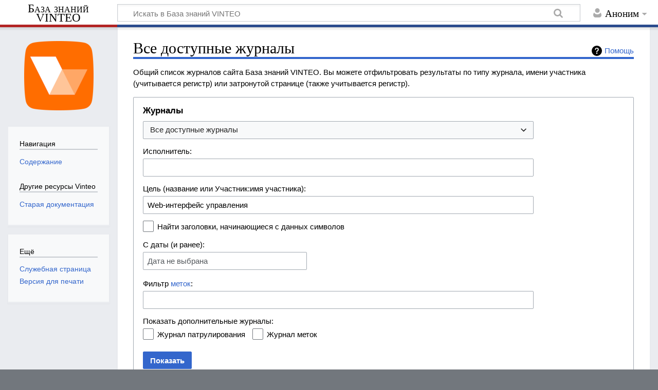

--- FILE ---
content_type: text/html; charset=UTF-8
request_url: https://wiki.vinteo.com/index.php?title=%D0%A1%D0%BB%D1%83%D0%B6%D0%B5%D0%B1%D0%BD%D0%B0%D1%8F:%D0%96%D1%83%D1%80%D0%BD%D0%B0%D0%BB%D1%8B&page=Web-%D0%B8%D0%BD%D1%82%D0%B5%D1%80%D1%84%D0%B5%D0%B9%D1%81+%D1%83%D0%BF%D1%80%D0%B0%D0%B2%D0%BB%D0%B5%D0%BD%D0%B8%D1%8F
body_size: 9361
content:
<!DOCTYPE html>
<html class="client-nojs" lang="ru" dir="ltr">
<head>
<meta charset="UTF-8"/>
<title>Все доступные журналы — База знаний VINTEO</title>
<script>document.documentElement.className="client-js";RLCONF={"wgCanonicalNamespace":"Special","wgCanonicalSpecialPageName":"Log","wgNamespaceNumber":-1,"wgPageName":"Служебная:Журналы","wgTitle":"Журналы","wgCurRevisionId":0,"wgRevisionId":0,"wgArticleId":0,"wgIsArticle":!1,"wgIsRedirect":!1,"wgAction":"view","wgUserName":null,"wgUserGroups":["*"],"wgCategories":[],"wgBreakFrames":!0,"wgPageContentLanguage":"ru","wgPageContentModel":"wikitext","wgSeparatorTransformTable":[",\t."," \t,"],"wgDigitTransformTable":["",""],"wgDefaultDateFormat":"dmy","wgMonthNames":["","январь","февраль","март","апрель","май","июнь","июль","август","сентябрь","октябрь","ноябрь","декабрь"],"wgMonthNamesShort":["","янв","фев","мар","апр","май","июн","июл","авг","сен","окт","ноя","дек"],"wgRelevantPageName":"Служебная:Журналы","wgRelevantArticleId":0,"wgRequestId":
"531854e7114dc110f3cda80c","wgCSPNonce":!1,"wgIsProbablyEditable":!1,"wgRelevantPageIsProbablyEditable":!1};RLSTATE={"site.styles":"ready","noscript":"ready","user.styles":"ready","user":"ready","user.options":"loading","user.tokens":"loading","mediawiki.interface.helpers.styles":"ready","mediawiki.helplink":"ready","oojs-ui-core.styles":"ready","oojs-ui.styles.indicators":"ready","mediawiki.widgets.styles":"ready","oojs-ui-core.icons":"ready","mediawiki.htmlform.ooui.styles":"ready","mediawiki.htmlform.styles":"ready","mediawiki.widgets.DateInputWidget.styles":"ready","mediawiki.legacy.shared":"ready","mediawiki.legacy.commonPrint":"ready","mediawiki.skinning.content.externallinks":"ready","skins.timeless":"ready"};RLPAGEMODULES=["mediawiki.userSuggest","mediawiki.htmlform","mediawiki.htmlform.ooui","mediawiki.widgets.UserInputWidget","mediawiki.widgets","mediawiki.widgets.DateInputWidget","oojs-ui-widgets","site","mediawiki.page.startup","mediawiki.page.ready",
"mediawiki.searchSuggest","skins.timeless.js","skins.timeless.mobile"];</script>
<script>(RLQ=window.RLQ||[]).push(function(){mw.loader.implement("user.options@1cm6q",function($,jQuery,require,module){/*@nomin*/mw.user.options.set({"variant":"ru"});
});mw.loader.implement("user.tokens@tffin",function($,jQuery,require,module){/*@nomin*/mw.user.tokens.set({"editToken":"+\\","patrolToken":"+\\","watchToken":"+\\","csrfToken":"+\\"});
});});</script>
<link rel="stylesheet" href="/load.php?lang=ru&amp;modules=mediawiki.helplink%7Cmediawiki.htmlform.ooui.styles%7Cmediawiki.htmlform.styles%7Cmediawiki.interface.helpers.styles%7Cmediawiki.legacy.commonPrint%2Cshared%7Cmediawiki.skinning.content.externallinks%7Cmediawiki.widgets.DateInputWidget.styles%7Cmediawiki.widgets.styles%7Coojs-ui-core.icons%2Cstyles%7Coojs-ui.styles.indicators%7Cskins.timeless&amp;only=styles&amp;skin=timeless"/>
<script async="" src="/load.php?lang=ru&amp;modules=startup&amp;only=scripts&amp;raw=1&amp;skin=timeless"></script>
<!--[if IE]><link rel="stylesheet" href="/skins/Timeless/resources/IE9fixes.css?ffe73" media="screen"/><![endif]-->
<meta name="ResourceLoaderDynamicStyles" content=""/>
<link rel="stylesheet" href="/load.php?lang=ru&amp;modules=site.styles&amp;only=styles&amp;skin=timeless"/>
<meta name="generator" content="MediaWiki 1.34.0"/>
<meta name="robots" content="noindex,nofollow"/>
<meta name="viewport" content="width=device-width, initial-scale=1.0, user-scalable=yes, minimum-scale=0.25, maximum-scale=5.0"/>
<link rel="shortcut icon" href="/resources/assets/favicon.ico"/>
<link rel="search" type="application/opensearchdescription+xml" href="/opensearch_desc.php" title="База знаний VINTEO (ru)"/>
<link rel="EditURI" type="application/rsd+xml" href="https://wiki.vinteo.com/api.php?action=rsd"/>
<link rel="alternate" type="application/atom+xml" title="База знаний VINTEO — Atom-лента" href="/index.php?title=%D0%A1%D0%BB%D1%83%D0%B6%D0%B5%D0%B1%D0%BD%D0%B0%D1%8F:%D0%A1%D0%B2%D0%B5%D0%B6%D0%B8%D0%B5_%D0%BF%D1%80%D0%B0%D0%B2%D0%BA%D0%B8&amp;feed=atom"/>
<!--[if lt IE 9]><script src="/resources/lib/html5shiv/html5shiv.js"></script><![endif]-->
</head>
<body class="mediawiki ltr sitedir-ltr mw-hide-empty-elt ns--1 ns-special mw-special-Log page-Служебная_Журналы rootpage-Служебная_Журналы skin-timeless action-view"><div id="mw-wrapper"><div id="mw-header-container" class="ts-container"><div id="mw-header" class="ts-inner"><div id="user-tools"><div id="personal"><h2><span>Аноним</span></h2><div id="personal-inner" class="dropdown"><div role="navigation" class="mw-portlet" id="p-personal" aria-labelledby="p-personal-label"><h3 id="p-personal-label" lang="ru" dir="ltr">Вы не представились системе</h3><div class="mw-portlet-body"><ul lang="ru" dir="ltr"><li id="pt-login"><a href="/index.php?title=%D0%A1%D0%BB%D1%83%D0%B6%D0%B5%D0%B1%D0%BD%D0%B0%D1%8F:%D0%92%D1%85%D0%BE%D0%B4&amp;returnto=%D0%A1%D0%BB%D1%83%D0%B6%D0%B5%D0%B1%D0%BD%D0%B0%D1%8F%3A%D0%96%D1%83%D1%80%D0%BD%D0%B0%D0%BB%D1%8B&amp;returntoquery=page%3DWeb-%25D0%25B8%25D0%25BD%25D1%2582%25D0%25B5%25D1%2580%25D1%2584%25D0%25B5%25D0%25B9%25D1%2581%2B%25D1%2583%25D0%25BF%25D1%2580%25D0%25B0%25D0%25B2%25D0%25BB%25D0%25B5%25D0%25BD%25D0%25B8%25D1%258F" title="Здесь можно зарегистрироваться в системе, но это необязательно. [o]" accesskey="o"><span>Войти</span></a></li></ul></div></div></div></div></div><div id="p-logo-text" class="mw-portlet" role="banner"><a id="p-banner" class="mw-wiki-title long" href="/wiki/VinteoWiki:%D0%91%D0%B0%D0%B7%D0%B0_%D0%B7%D0%BD%D0%B0%D0%BD%D0%B8%D0%B9">База знаний VINTEO</a></div><div class="mw-portlet" id="p-search"><h3 lang="ru" dir="ltr"><label for="searchInput">Поиск</label></h3><form action="/index.php" id="searchform"><div id="simpleSearch"><div id="searchInput-container"><input type="search" name="search" placeholder="Искать в База знаний VINTEO" title="Искать в База знаний VINTEO [f]" accesskey="f" id="searchInput"/></div><input type="hidden" value="Служебная:Поиск" name="title"/><input type="submit" name="fulltext" value="Найти" title="Найти страницы, содержащие указанный текст" id="mw-searchButton" class="searchButton mw-fallbackSearchButton"/><input type="submit" name="go" value="Перейти" title="Перейти к странице, имеющей в точности такое название" id="searchButton" class="searchButton"/></div></form></div></div><div class="visualClear"></div></div><div id="mw-header-hack" class="color-bar"><div class="color-middle-container"><div class="color-middle"></div></div><div class="color-left"></div><div class="color-right"></div></div><div id="mw-header-nav-hack"><div class="color-bar"><div class="color-middle-container"><div class="color-middle"></div></div><div class="color-left"></div><div class="color-right"></div></div></div><div id="menus-cover"></div><div id="mw-content-container" class="ts-container"><div id="mw-content-block" class="ts-inner"><div id="mw-content-wrapper"><div id="mw-content"><div id="content" class="mw-body" role="main"><div class="mw-indicators mw-body-content">
<div id="mw-indicator-mw-helplink" class="mw-indicator"><a href="https://www.mediawiki.org/wiki/Special:MyLanguage/Help:Log" target="_blank" class="mw-helplink">Помощь</a></div>
</div>
<h1 id="firstHeading" class="firstHeading">Все доступные журналы</h1><div id="bodyContentOuter"><div id="siteSub">Материал из База знаний VINTEO</div><div id="mw-page-header-links"><div role="navigation" class="mw-portlet emptyPortlet tools-inline" id="p-namespaces" aria-labelledby="p-namespaces-label"><h3 id="p-namespaces-label" lang="ru" dir="ltr">Пространства имён</h3><div class="mw-portlet-body"><ul lang="ru" dir="ltr"></ul></div></div><div role="navigation" class="mw-portlet tools-inline" id="p-more" aria-labelledby="p-more-label"><h3 id="p-more-label" lang="ru" dir="ltr">Ещё</h3><div class="mw-portlet-body"><ul lang="ru" dir="ltr"><li id="ca-more" class="dropdown-toggle"><span>Ещё</span></li></ul></div></div><div role="navigation" class="mw-portlet emptyPortlet tools-inline" id="p-views" aria-labelledby="p-views-label"><h3 id="p-views-label" lang="ru" dir="ltr">Действия на странице</h3><div class="mw-portlet-body"><ul lang="ru" dir="ltr"></ul></div></div></div><div class="visualClear"></div><div class="mw-body-content" id="bodyContent"><div id="contentSub"></div><div id="mw-content-text"><p>Общий список журналов сайта База знаний VINTEO.
Вы можете отфильтровать результаты по типу журнала, имени участника (учитывается регистр) или затронутой странице (также учитывается регистр).
</p><div class='mw-htmlform-ooui-wrapper oo-ui-layout oo-ui-panelLayout oo-ui-panelLayout-padded oo-ui-panelLayout-framed'><form action='/wiki/%D0%A1%D0%BB%D1%83%D0%B6%D0%B5%D0%B1%D0%BD%D0%B0%D1%8F:%D0%96%D1%83%D1%80%D0%BD%D0%B0%D0%BB%D1%8B' method='get' enctype='application/x-www-form-urlencoded' class='mw-htmlform mw-htmlform-ooui oo-ui-layout oo-ui-formLayout'><fieldset class='oo-ui-layout oo-ui-labelElement oo-ui-fieldsetLayout'><legend class='oo-ui-fieldsetLayout-header'><span class='oo-ui-iconElement-icon oo-ui-iconElement-noIcon'></span><span class='oo-ui-labelElement-label'>Журналы</span></legend><div class='oo-ui-fieldsetLayout-group'><div aria-disabled='false' class='oo-ui-widget oo-ui-widget-enabled'><div id='ooui-php-9' class='mw-htmlform-field-HTMLSelectField  mw-htmlform-field-autoinfuse oo-ui-layout oo-ui-fieldLayout oo-ui-fieldLayout-align-top' data-ooui='{"_":"mw.htmlform.FieldLayout","fieldWidget":{"tag":"mw-input-type"},"align":"top","helpInline":true,"$overlay":true,"classes":["mw-htmlform-field-HTMLSelectField","","mw-htmlform-field-autoinfuse"]}'><div class='oo-ui-fieldLayout-body'><span class='oo-ui-fieldLayout-header'><label for='ooui-php-1' class='oo-ui-labelElement-label'></label></span><div class='oo-ui-fieldLayout-field'><div id='mw-input-type' aria-disabled='false' class='oo-ui-widget oo-ui-widget-enabled oo-ui-inputWidget oo-ui-dropdownInputWidget oo-ui-dropdownInputWidget-php' data-ooui='{"_":"OO.ui.DropdownInputWidget","options":[{"data":"","label":"\u0412\u0441\u0435 \u0434\u043e\u0441\u0442\u0443\u043f\u043d\u044b\u0435 \u0436\u0443\u0440\u043d\u0430\u043b\u044b"},{"data":"block","label":"\u0416\u0443\u0440\u043d\u0430\u043b \u0431\u043b\u043e\u043a\u0438\u0440\u043e\u0432\u043e\u043a"},{"data":"upload","label":"\u0416\u0443\u0440\u043d\u0430\u043b \u0437\u0430\u0433\u0440\u0443\u0437\u043e\u043a"},{"data":"protect","label":"\u0416\u0443\u0440\u043d\u0430\u043b \u0437\u0430\u0449\u0438\u0442\u044b"},{"data":"contentmodel","label":"\u0416\u0443\u0440\u043d\u0430\u043b \u0438\u0437\u043c\u0435\u043d\u0435\u043d\u0438\u044f \u043c\u043e\u0434\u0435\u043b\u0435\u0439 \u0441\u043e\u0434\u0435\u0440\u0436\u0438\u043c\u043e\u0433\u043e"},{"data":"import","label":"\u0416\u0443\u0440\u043d\u0430\u043b \u0438\u043c\u043f\u043e\u0440\u0442\u0430"},{"data":"tag","label":"\u0416\u0443\u0440\u043d\u0430\u043b \u043c\u0435\u0442\u043e\u043a"},{"data":"merge","label":"\u0416\u0443\u0440\u043d\u0430\u043b \u043e\u0431\u044a\u0435\u0434\u0438\u043d\u0435\u043d\u0438\u0439"},{"data":"patrol","label":"\u0416\u0443\u0440\u043d\u0430\u043b \u043f\u0430\u0442\u0440\u0443\u043b\u0438\u0440\u043e\u0432\u0430\u043d\u0438\u044f"},{"data":"move","label":"\u0416\u0443\u0440\u043d\u0430\u043b \u043f\u0435\u0440\u0435\u0438\u043c\u0435\u043d\u043e\u0432\u0430\u043d\u0438\u0439"},{"data":"rights","label":"\u0416\u0443\u0440\u043d\u0430\u043b \u043f\u0440\u0430\u0432 \u0443\u0447\u0430\u0441\u0442\u043d\u0438\u043a\u0430"},{"data":"newusers","label":"\u0416\u0443\u0440\u043d\u0430\u043b \u0440\u0435\u0433\u0438\u0441\u0442\u0440\u0430\u0446\u0438\u0438 \u0443\u0447\u0430\u0441\u0442\u043d\u0438\u043a\u043e\u0432"},{"data":"create","label":"\u0416\u0443\u0440\u043d\u0430\u043b \u0441\u043e\u0437\u0434\u0430\u043d\u0438\u044f \u0441\u0442\u0440\u0430\u043d\u0438\u0446"},{"data":"delete","label":"\u0416\u0443\u0440\u043d\u0430\u043b \u0443\u0434\u0430\u043b\u0435\u043d\u0438\u0439"},{"data":"managetags","label":"\u0416\u0443\u0440\u043d\u0430\u043b \u0443\u043f\u0440\u0430\u0432\u043b\u0435\u043d\u0438\u044f \u043c\u0435\u0442\u043a\u0430\u043c\u0438"}],"$overlay":true,"name":"type","inputId":"ooui-php-1"}'><select tabindex='0' aria-disabled='false' name='type' id='ooui-php-1' class='oo-ui-inputWidget-input oo-ui-indicator-down'><option value='' selected='selected'>Все доступные журналы</option><option value='block'>Журнал блокировок</option><option value='upload'>Журнал загрузок</option><option value='protect'>Журнал защиты</option><option value='contentmodel'>Журнал изменения моделей содержимого</option><option value='import'>Журнал импорта</option><option value='tag'>Журнал меток</option><option value='merge'>Журнал объединений</option><option value='patrol'>Журнал патрулирования</option><option value='move'>Журнал переименований</option><option value='rights'>Журнал прав участника</option><option value='newusers'>Журнал регистрации участников</option><option value='create'>Журнал создания страниц</option><option value='delete'>Журнал удалений</option><option value='managetags'>Журнал управления метками</option></select></div></div></div></div><div data-mw-modules='mediawiki.widgets.UserInputWidget' id='ooui-php-10' class='mw-htmlform-field-HTMLUserTextField  mw-htmlform-field-autoinfuse oo-ui-layout oo-ui-labelElement oo-ui-fieldLayout oo-ui-fieldLayout-align-top' data-ooui='{"_":"mw.htmlform.FieldLayout","fieldWidget":{"tag":"mw-input-user"},"align":"top","helpInline":true,"$overlay":true,"label":{"html":"\u0418\u0441\u043f\u043e\u043b\u043d\u0438\u0442\u0435\u043b\u044c:"},"classes":["mw-htmlform-field-HTMLUserTextField","","mw-htmlform-field-autoinfuse"]}'><div class='oo-ui-fieldLayout-body'><span class='oo-ui-fieldLayout-header'><label for='ooui-php-2' class='oo-ui-labelElement-label'>Исполнитель:</label></span><div class='oo-ui-fieldLayout-field'><div id='mw-input-user' aria-disabled='false' class='oo-ui-widget oo-ui-widget-enabled oo-ui-inputWidget oo-ui-textInputWidget oo-ui-textInputWidget-type-text oo-ui-textInputWidget-php mw-widget-userInputWidget' data-ooui='{"_":"mw.widgets.UserInputWidget","$overlay":true,"name":"user","inputId":"ooui-php-2"}'><input type='text' tabindex='0' aria-disabled='false' name='user' value='' id='ooui-php-2' class='oo-ui-inputWidget-input' /><span class='oo-ui-iconElement-icon oo-ui-iconElement-noIcon'></span><span class='oo-ui-indicatorElement-indicator oo-ui-indicatorElement-noIndicator'></span></div></div></div></div><div data-mw-modules='mediawiki.widgets' id='ooui-php-11' class='mw-htmlform-field-HTMLTitleTextField  mw-htmlform-field-autoinfuse oo-ui-layout oo-ui-labelElement oo-ui-fieldLayout oo-ui-fieldLayout-align-top' data-ooui='{"_":"mw.htmlform.FieldLayout","fieldWidget":{"tag":"mw-input-page"},"align":"top","helpInline":true,"$overlay":true,"label":{"html":"\u0426\u0435\u043b\u044c (\u043d\u0430\u0437\u0432\u0430\u043d\u0438\u0435 \u0438\u043b\u0438 \u0423\u0447\u0430\u0441\u0442\u043d\u0438\u043a:\u0438\u043c\u044f \u0443\u0447\u0430\u0441\u0442\u043d\u0438\u043a\u0430):"},"classes":["mw-htmlform-field-HTMLTitleTextField","","mw-htmlform-field-autoinfuse"]}'><div class='oo-ui-fieldLayout-body'><span class='oo-ui-fieldLayout-header'><label for='ooui-php-3' class='oo-ui-labelElement-label'>Цель (название или Участник:имя участника):</label></span><div class='oo-ui-fieldLayout-field'><div id='mw-input-page' aria-disabled='false' class='oo-ui-widget oo-ui-widget-enabled oo-ui-inputWidget oo-ui-textInputWidget oo-ui-textInputWidget-type-text oo-ui-textInputWidget-php mw-widget-titleInputWidget' data-ooui='{"_":"mw.widgets.TitleInputWidget","relative":false,"$overlay":true,"maxLength":255,"name":"page","value":"Web-\u0438\u043d\u0442\u0435\u0440\u0444\u0435\u0439\u0441 \u0443\u043f\u0440\u0430\u0432\u043b\u0435\u043d\u0438\u044f","inputId":"ooui-php-3"}'><input type='text' tabindex='0' aria-disabled='false' name='page' value='Web-интерфейс управления' maxlength='255' id='ooui-php-3' class='oo-ui-inputWidget-input' /><span class='oo-ui-iconElement-icon oo-ui-iconElement-noIcon'></span><span class='oo-ui-indicatorElement-indicator oo-ui-indicatorElement-noIndicator'></span></div></div></div></div><div id='ooui-php-12' class='mw-htmlform-field-HTMLCheckField  oo-ui-layout oo-ui-labelElement oo-ui-fieldLayout oo-ui-fieldLayout-align-inline' data-ooui='{"_":"mw.htmlform.FieldLayout","fieldWidget":{"tag":"mw-input-pattern"},"align":"inline","helpInline":true,"$overlay":true,"label":{"html":"\u041d\u0430\u0439\u0442\u0438 \u0437\u0430\u0433\u043e\u043b\u043e\u0432\u043a\u0438, \u043d\u0430\u0447\u0438\u043d\u0430\u044e\u0449\u0438\u0435\u0441\u044f \u0441 \u0434\u0430\u043d\u043d\u044b\u0445 \u0441\u0438\u043c\u0432\u043e\u043b\u043e\u0432"},"classes":["mw-htmlform-field-HTMLCheckField",""]}'><div class='oo-ui-fieldLayout-body'><span class='oo-ui-fieldLayout-field'><span id='mw-input-pattern' aria-disabled='false' class='oo-ui-widget oo-ui-widget-enabled oo-ui-inputWidget oo-ui-checkboxInputWidget' data-ooui='{"_":"OO.ui.CheckboxInputWidget","name":"pattern","value":"1","inputId":"ooui-php-4"}'><input type='checkbox' tabindex='0' aria-disabled='false' name='pattern' value='1' id='ooui-php-4' class='oo-ui-inputWidget-input' /><span aria-disabled='false' class='oo-ui-checkboxInputWidget-checkIcon oo-ui-widget oo-ui-widget-enabled oo-ui-iconElement-icon oo-ui-icon-check oo-ui-iconElement oo-ui-labelElement-invisible oo-ui-iconWidget oo-ui-image-invert'></span></span></span><span class='oo-ui-fieldLayout-header'><label for='ooui-php-4' class='oo-ui-labelElement-label'>Найти заголовки, начинающиеся с данных символов</label></span></div></div><div data-mw-modules='mediawiki.widgets.DateInputWidget' id='ooui-php-13' class='mw-htmlform-field-HTMLDateTimeField  mw-htmlform-datetime-field mw-htmlform-field-autoinfuse oo-ui-layout oo-ui-labelElement oo-ui-fieldLayout oo-ui-fieldLayout-align-top' data-ooui='{"_":"mw.htmlform.FieldLayout","fieldWidget":{"tag":"mw-input-wpdate"},"align":"top","helpInline":true,"$overlay":true,"label":{"html":"\u0421 \u0434\u0430\u0442\u044b (\u0438 \u0440\u0430\u043d\u0435\u0435):"},"classes":["mw-htmlform-field-HTMLDateTimeField"," mw-htmlform-datetime-field","mw-htmlform-field-autoinfuse"]}'><div class='oo-ui-fieldLayout-body'><span class='oo-ui-fieldLayout-header'><label for='ooui-php-5' class='oo-ui-labelElement-label'>С даты (и ранее):</label></span><div class='oo-ui-fieldLayout-field'><div id='mw-input-wpdate' aria-disabled='false' class='oo-ui-widget oo-ui-widget-enabled oo-ui-inputWidget oo-ui-textInputWidget oo-ui-textInputWidget-type-text oo-ui-textInputWidget-php mw-widget-dateInputWidget' data-ooui='{"_":"mw.widgets.DateInputWidget","longDisplayFormat":false,"precision":"day","$overlay":true,"placeholder":"\u0413\u0413\u0413\u0413-\u041c\u041c-\u0414\u0414","name":"wpdate","inputId":"ooui-php-5"}'><input type='date' tabindex='0' aria-disabled='false' name='wpdate' value='' placeholder='ГГГГ-ММ-ДД' id='ooui-php-5' class='oo-ui-inputWidget-input' /><span class='oo-ui-iconElement-icon oo-ui-iconElement-noIcon'></span><span class='oo-ui-indicatorElement-indicator oo-ui-indicatorElement-noIndicator'></span></div></div></div></div><div id='ooui-php-14' class='mw-htmlform-field-HTMLTagFilter  oo-ui-layout oo-ui-labelElement oo-ui-fieldLayout oo-ui-fieldLayout-align-top' data-ooui='{"_":"mw.htmlform.FieldLayout","fieldWidget":{"tag":"tagfilter"},"align":"top","helpInline":true,"$overlay":true,"label":{"html":"\u0424\u0438\u043b\u044c\u0442\u0440 &lt;a href=\"\/wiki\/%D0%A1%D0%BB%D1%83%D0%B6%D0%B5%D0%B1%D0%BD%D0%B0%D1%8F:%D0%9C%D0%B5%D1%82%D0%BA%D0%B8\" title=\"\u0421\u043b\u0443\u0436\u0435\u0431\u043d\u0430\u044f:\u041c\u0435\u0442\u043a\u0438\"&gt;\u043c\u0435\u0442\u043e\u043a&lt;\/a&gt;:"},"classes":["mw-htmlform-field-HTMLTagFilter",""]}'><div class='oo-ui-fieldLayout-body'><span class='oo-ui-fieldLayout-header'><label for='ooui-php-6' class='oo-ui-labelElement-label'>Фильтр <a href="/wiki/%D0%A1%D0%BB%D1%83%D0%B6%D0%B5%D0%B1%D0%BD%D0%B0%D1%8F:%D0%9C%D0%B5%D1%82%D0%BA%D0%B8" title="Служебная:Метки">меток</a>:</label></span><div class='oo-ui-fieldLayout-field'><div id='tagfilter' aria-disabled='false' class='oo-ui-widget oo-ui-widget-enabled oo-ui-inputWidget oo-ui-textInputWidget oo-ui-textInputWidget-type-text oo-ui-textInputWidget-php' data-ooui='{"_":"OO.ui.TextInputWidget","name":"tagfilter","inputId":"ooui-php-6"}'><input type='text' tabindex='0' aria-disabled='false' name='tagfilter' value='' id='ooui-php-6' class='oo-ui-inputWidget-input' /><span class='oo-ui-iconElement-icon oo-ui-iconElement-noIcon'></span><span class='oo-ui-indicatorElement-indicator oo-ui-indicatorElement-noIndicator'></span></div></div></div></div><div id='ooui-php-15' class='mw-htmlform-field-HTMLMultiSelectField  mw-htmlform-flatlist oo-ui-layout oo-ui-labelElement oo-ui-fieldLayout oo-ui-fieldLayout-align-top' data-ooui='{"_":"mw.htmlform.FieldLayout","fieldWidget":{"tag":"ooui-php-16"},"align":"top","helpInline":true,"$overlay":true,"label":{"html":"\u041f\u043e\u043a\u0430\u0437\u0430\u0442\u044c \u0434\u043e\u043f\u043e\u043b\u043d\u0438\u0442\u0435\u043b\u044c\u043d\u044b\u0435 \u0436\u0443\u0440\u043d\u0430\u043b\u044b:"},"classes":["mw-htmlform-field-HTMLMultiSelectField"," mw-htmlform-flatlist"]}'><div class='oo-ui-fieldLayout-body'><span class='oo-ui-fieldLayout-header'><label class='oo-ui-labelElement-label'>Показать дополнительные журналы:</label></span><div class='oo-ui-fieldLayout-field'><div aria-disabled='false' id='ooui-php-16' class=' mw-htmlform-flatlist oo-ui-widget oo-ui-widget-enabled oo-ui-inputWidget oo-ui-checkboxMultiselectInputWidget' data-ooui='{"_":"OO.ui.CheckboxMultiselectInputWidget","options":[{"data":"patrol","label":{"html":"\u0416\u0443\u0440\u043d\u0430\u043b \u043f\u0430\u0442\u0440\u0443\u043b\u0438\u0440\u043e\u0432\u0430\u043d\u0438\u044f"},"disabled":false},{"data":"tag","label":{"html":"\u0416\u0443\u0440\u043d\u0430\u043b \u043c\u0435\u0442\u043e\u043a"},"disabled":false}],"name":"wpfilters[]","value":[],"classes":[" mw-htmlform-flatlist"]}'><div class='oo-ui-layout oo-ui-labelElement oo-ui-fieldLayout oo-ui-fieldLayout-align-inline'><div class='oo-ui-fieldLayout-body'><span class='oo-ui-fieldLayout-field'><span aria-disabled='false' class='oo-ui-widget oo-ui-widget-enabled oo-ui-inputWidget oo-ui-checkboxInputWidget'><input type='checkbox' tabindex='0' aria-disabled='false' name='wpfilters[]' value='patrol' id='ooui-php-7' class='oo-ui-inputWidget-input' /><span aria-disabled='false' class='oo-ui-checkboxInputWidget-checkIcon oo-ui-widget oo-ui-widget-enabled oo-ui-iconElement-icon oo-ui-icon-check oo-ui-iconElement oo-ui-labelElement-invisible oo-ui-iconWidget oo-ui-image-invert'></span></span></span><span class='oo-ui-fieldLayout-header'><label for='ooui-php-7' class='oo-ui-labelElement-label'>Журнал патрулирования</label></span></div></div><div class='oo-ui-layout oo-ui-labelElement oo-ui-fieldLayout oo-ui-fieldLayout-align-inline'><div class='oo-ui-fieldLayout-body'><span class='oo-ui-fieldLayout-field'><span aria-disabled='false' class='oo-ui-widget oo-ui-widget-enabled oo-ui-inputWidget oo-ui-checkboxInputWidget'><input type='checkbox' tabindex='0' aria-disabled='false' name='wpfilters[]' value='tag' id='ooui-php-8' class='oo-ui-inputWidget-input' /><span aria-disabled='false' class='oo-ui-checkboxInputWidget-checkIcon oo-ui-widget oo-ui-widget-enabled oo-ui-iconElement-icon oo-ui-icon-check oo-ui-iconElement oo-ui-labelElement-invisible oo-ui-iconWidget oo-ui-image-invert'></span></span></span><span class='oo-ui-fieldLayout-header'><label for='ooui-php-8' class='oo-ui-labelElement-label'>Журнал меток</label></span></div></div></div></div></div></div><div class="mw-htmlform-submit-buttons">
<span aria-disabled='false' id='ooui-php-17' class='mw-htmlform-submit oo-ui-widget oo-ui-widget-enabled oo-ui-inputWidget oo-ui-buttonElement oo-ui-buttonElement-framed oo-ui-labelElement oo-ui-flaggedElement-primary oo-ui-flaggedElement-progressive oo-ui-buttonInputWidget' data-ooui='{"_":"OO.ui.ButtonInputWidget","type":"submit","value":"\u041f\u043e\u043a\u0430\u0437\u0430\u0442\u044c","label":"\u041f\u043e\u043a\u0430\u0437\u0430\u0442\u044c","flags":["primary","progressive"],"classes":["mw-htmlform-submit"]}'><button type='submit' tabindex='0' aria-disabled='false' value='Показать' class='oo-ui-inputWidget-input oo-ui-buttonElement-button'><span class='oo-ui-iconElement-icon oo-ui-iconElement-noIcon oo-ui-image-invert'></span><span class='oo-ui-labelElement-label'>Показать</span><span class='oo-ui-indicatorElement-indicator oo-ui-indicatorElement-noIndicator oo-ui-image-invert'></span></button></span></div>
</div></div></fieldset></form></div><ul>
<li data-mw-logid="3148" data-mw-logaction="move/move" class="mw-logline-move"> 14:10, 30 апреля 2020 <a href="/index.php?title=%D0%A3%D1%87%D0%B0%D1%81%D1%82%D0%BD%D0%B8%D0%BA:Ugr&amp;action=edit&amp;redlink=1" class="new mw-userlink" title="Участник:Ugr (страница не существует)"><bdi>Ugr</bdi></a> <span class="mw-usertoollinks mw-changeslist-links"><span><a href="/index.php?title=%D0%9E%D0%B1%D1%81%D1%83%D0%B6%D0%B4%D0%B5%D0%BD%D0%B8%D0%B5_%D1%83%D1%87%D0%B0%D1%81%D1%82%D0%BD%D0%B8%D0%BA%D0%B0:Ugr&amp;action=edit&amp;redlink=1" class="new mw-usertoollinks-talk" title="Обсуждение участника:Ugr (страница не существует)">обсуждение</a></span> <span><a href="/wiki/%D0%A1%D0%BB%D1%83%D0%B6%D0%B5%D0%B1%D0%BD%D0%B0%D1%8F:%D0%92%D0%BA%D0%BB%D0%B0%D0%B4/Ugr" class="mw-usertoollinks-contribs" title="Служебная:Вклад/Ugr">вклад</a></span></span> переименовал страницу <a href="/index.php?title=Web-%D0%B8%D0%BD%D1%82%D0%B5%D1%80%D1%84%D0%B5%D0%B9%D1%81_%D1%83%D0%BF%D1%80%D0%B0%D0%B2%D0%BB%D0%B5%D0%BD%D0%B8%D1%8F&amp;redirect=no" class="mw-redirect" title="Web-интерфейс управления">Web-интерфейс управления</a> в <a href="/wiki/Web-%D0%B8%D0%BD%D1%82%D0%B5%D1%80%D1%84%D0%B5%D0%B9%D1%81_%D0%BD%D0%B0%D1%81%D1%82%D1%80%D0%BE%D0%B9%D0%BA%D0%B8_%D0%B8_%D1%83%D0%BF%D1%80%D0%B0%D0%B2%D0%BB%D0%B5%D0%BD%D0%B8%D1%8F" title="Web-интерфейс настройки и управления">Web-интерфейс настройки и управления</a> <span class="comment">(Более определённое раскрыти содержания главы)</span>  </li>
<li data-mw-logid="2639" data-mw-logaction="create/create" class="mw-logline-create"> 11:37, 3 марта 2020 <a href="/index.php?title=%D0%A3%D1%87%D0%B0%D1%81%D1%82%D0%BD%D0%B8%D0%BA:Senik&amp;action=edit&amp;redlink=1" class="new mw-userlink" title="Участник:Senik (страница не существует)"><bdi>Senik</bdi></a> <span class="mw-usertoollinks mw-changeslist-links"><span><a href="/index.php?title=%D0%9E%D0%B1%D1%81%D1%83%D0%B6%D0%B4%D0%B5%D0%BD%D0%B8%D0%B5_%D1%83%D1%87%D0%B0%D1%81%D1%82%D0%BD%D0%B8%D0%BA%D0%B0:Senik&amp;action=edit&amp;redlink=1" class="new mw-usertoollinks-talk" title="Обсуждение участника:Senik (страница не существует)">обсуждение</a></span> <span><a href="/wiki/%D0%A1%D0%BB%D1%83%D0%B6%D0%B5%D0%B1%D0%BD%D0%B0%D1%8F:%D0%92%D0%BA%D0%BB%D0%B0%D0%B4/Senik" class="mw-usertoollinks-contribs" title="Служебная:Вклад/Senik">вклад</a></span></span> создал страницу <a href="/wiki/Web-%D0%B8%D0%BD%D1%82%D0%B5%D1%80%D1%84%D0%B5%D0%B9%D1%81_%D1%83%D0%BF%D1%80%D0%B0%D0%B2%D0%BB%D0%B5%D0%BD%D0%B8%D1%8F" class="mw-redirect" title="Web-интерфейс управления">Web-интерфейс управления</a> <span class="comment">(Новая страница: «==Абоненты== ==Конференции== ==Расписание== ==Отчеты== ==Система==»)</span>  </li>
</ul>
</div><div class="printfooter">
Источник — <a dir="ltr" href="https://wiki.vinteo.com/wiki/Служебная:Журналы">https://wiki.vinteo.com/wiki/Служебная:Журналы</a></div>
<div class="visualClear"></div></div></div></div></div><div id="content-bottom-stuff"><div id="catlinks" class="catlinks catlinks-allhidden" data-mw="interface"></div></div></div><div id="mw-site-navigation"><div id="p-logo" class="mw-portlet" role="banner"><a class="mw-wiki-logo fallback" href="/wiki/VinteoWiki:%D0%91%D0%B0%D0%B7%D0%B0_%D0%B7%D0%BD%D0%B0%D0%BD%D0%B8%D0%B9" title="Перейти на заглавную страницу"></a></div><div id="site-navigation" class="sidebar-chunk"><h2><span>Навигация</span></h2><div class="sidebar-inner"><div role="navigation" class="mw-portlet" id="p-navigation" aria-labelledby="p-navigation-label"><h3 id="p-navigation-label" lang="ru" dir="ltr">Навигация</h3><div class="mw-portlet-body"><ul lang="ru" dir="ltr"><li id="n-.D0.A1.D0.BE.D0.B4.D0.B5.D1.80.D0.B6.D0.B0.D0.BD.D0.B8.D0.B5"><a href="/wiki/VinteoWiki:%D0%91%D0%B0%D0%B7%D0%B0_%D0%B7%D0%BD%D0%B0%D0%BD%D0%B8%D0%B9"><span>Содержание</span></a></li></ul></div></div><div role="navigation" class="mw-portlet" id="p-.D0.94.D1.80.D1.83.D0.B3.D0.B8.D0.B5_.D1.80.D0.B5.D1.81.D1.83.D1.80.D1.81.D1.8B_Vinteo" aria-labelledby="p-.D0.94.D1.80.D1.83.D0.B3.D0.B8.D0.B5_.D1.80.D0.B5.D1.81.D1.83.D1.80.D1.81.D1.8B_Vinteo-label"><h3 id="p-.D0.94.D1.80.D1.83.D0.B3.D0.B8.D0.B5_.D1.80.D0.B5.D1.81.D1.83.D1.80.D1.81.D1.8B_Vinteo-label" lang="ru" dir="ltr">Другие ресурсы Vinteo</h3><div class="mw-portlet-body"><ul lang="ru" dir="ltr"><li id="n-.D0.A1.D1.82.D0.B0.D1.80.D0.B0.D1.8F-.D0.B4.D0.BE.D0.BA.D1.83.D0.BC.D0.B5.D0.BD.D1.82.D0.B0.D1.86.D0.B8.D1.8F"><a href="https://doc.vinteo.com" rel="nofollow" target="_blank"><span>Старая документация</span></a></li></ul></div></div></div></div></div><div id="mw-related-navigation"><div id="page-tools" class="sidebar-chunk"><h2><span>Инструменты для страниц</span></h2><div class="sidebar-inner"><div role="navigation" class="mw-portlet emptyPortlet" id="p-cactions" aria-labelledby="p-cactions-label"><h3 id="p-cactions-label" lang="ru" dir="ltr">Инструменты для страниц</h3><div class="mw-portlet-body"><ul lang="ru" dir="ltr"></ul></div></div><div role="navigation" class="mw-portlet emptyPortlet" id="p-userpagetools" aria-labelledby="p-userpagetools-label"><h3 id="p-userpagetools-label" lang="ru" dir="ltr">Инструменты страницы участника</h3><div class="mw-portlet-body"><ul lang="ru" dir="ltr"></ul></div></div><div role="navigation" class="mw-portlet" id="p-pagemisc" aria-labelledby="p-pagemisc-label"><h3 id="p-pagemisc-label" lang="ru" dir="ltr">Ещё</h3><div class="mw-portlet-body"><ul lang="ru" dir="ltr"><li id="ca-nstab-special" class="selected"><a href="/index.php?title=%D0%A1%D0%BB%D1%83%D0%B6%D0%B5%D0%B1%D0%BD%D0%B0%D1%8F:%D0%96%D1%83%D1%80%D0%BD%D0%B0%D0%BB%D1%8B&amp;page=Web-%D0%B8%D0%BD%D1%82%D0%B5%D1%80%D1%84%D0%B5%D0%B9%D1%81+%D1%83%D0%BF%D1%80%D0%B0%D0%B2%D0%BB%D0%B5%D0%BD%D0%B8%D1%8F" title="Это служебная страница, она недоступна для редактирования"><span>Служебная страница</span></a></li><li id="t-print"><a href="/index.php?title=%D0%A1%D0%BB%D1%83%D0%B6%D0%B5%D0%B1%D0%BD%D0%B0%D1%8F:%D0%96%D1%83%D1%80%D0%BD%D0%B0%D0%BB%D1%8B&amp;page=Web-%D0%B8%D0%BD%D1%82%D0%B5%D1%80%D1%84%D0%B5%D0%B9%D1%81+%D1%83%D0%BF%D1%80%D0%B0%D0%B2%D0%BB%D0%B5%D0%BD%D0%B8%D1%8F&amp;printable=yes" rel="alternate" title="Версия этой страницы для печати [p]" accesskey="p"><span>Версия для печати</span></a></li></ul></div></div></div></div></div><div class="visualClear"></div></div></div><div id="mw-footer-container" class="ts-container"><div id="mw-footer" class="ts-inner"><div id="footer-bottom" role="contentinfo" lang="ru" dir="ltr"><div id="f-poweredbyico" class="footer-icons"><a href="https://www.mediawiki.org/" target="_blank"><img src="/resources/assets/poweredby_mediawiki_88x31.png" alt="Powered by MediaWiki" srcset="/resources/assets/poweredby_mediawiki_132x47.png 1.5x, /resources/assets/poweredby_mediawiki_176x62.png 2x" width="88" height="31"/></a></div><ul id="f-list" class="footer-places"><li id="privacy"><a href="/wiki/VinteoWiki:%D0%9F%D0%BE%D0%BB%D0%B8%D1%82%D0%B8%D0%BA%D0%B0_%D0%BA%D0%BE%D0%BD%D1%84%D0%B8%D0%B4%D0%B5%D0%BD%D1%86%D0%B8%D0%B0%D0%BB%D1%8C%D0%BD%D0%BE%D1%81%D1%82%D0%B8" title="VinteoWiki:Политика конфиденциальности">Политика конфиденциальности</a></li><li id="about"><a href="/wiki/VinteoWiki:%D0%9E%D0%BF%D0%B8%D1%81%D0%B0%D0%BD%D0%B8%D0%B5" title="VinteoWiki:Описание">О База знаний VINTEO</a></li><li id="disclaimer"><a href="/wiki/VinteoWiki:%D0%9E%D1%82%D0%BA%D0%B0%D0%B7_%D0%BE%D1%82_%D0%BE%D1%82%D0%B2%D0%B5%D1%82%D1%81%D1%82%D0%B2%D0%B5%D0%BD%D0%BD%D0%BE%D1%81%D1%82%D0%B8" title="VinteoWiki:Отказ от ответственности">Отказ от ответственности</a></li></ul><div class="visualClear"></div></div></div></div></div><!-- Yandex.Metrika counter -->
<script type="text/javascript" >
   (function(m,e,t,r,i,k,a){m[i]=m[i]||function(){(m[i].a=m[i].a||[]).push(arguments)};
   m[i].l=1*new Date();k=e.createElement(t),a=e.getElementsByTagName(t)[0],k.async=1,k.src=r,a.parentNode.insertBefore(k,a)})
   (window, document, "script", "https://mc.yandex.ru/metrika/tag.js", "ym");

   ym(75020779, "init", {
        clickmap:true,
        trackLinks:true,
        accurateTrackBounce:true
   });
</script>
<noscript><div><img src="https://mc.yandex.ru/watch/75020779" style="position:absolute; left:-9999px;" alt="" /></div></noscript>
<!-- /Yandex.Metrika counter --><script>(RLQ=window.RLQ||[]).push(function(){mw.config.set({"wgBackendResponseTime":93});});</script></body></html>